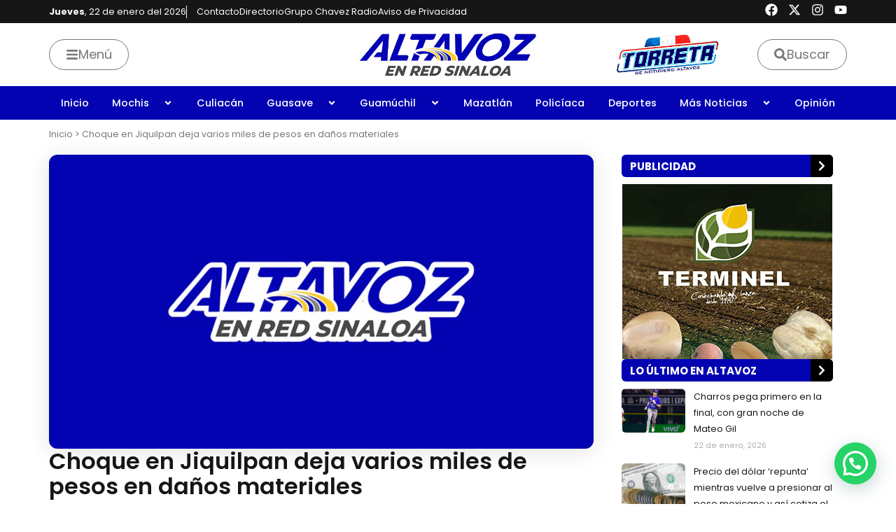

--- FILE ---
content_type: text/css; charset=utf-8
request_url: https://noticieroaltavoz.com/wp-content/uploads/elementor/css/post-295.css?ver=1769071464
body_size: 3030
content:
.elementor-295 .elementor-element.elementor-element-6a5c232{--display:flex;--min-height:40px;--flex-direction:column;--container-widget-width:calc( ( 1 - var( --container-widget-flex-grow ) ) * 100% );--container-widget-height:initial;--container-widget-flex-grow:0;--container-widget-align-self:initial;--flex-wrap-mobile:wrap;--justify-content:center;--align-items:flex-start;--margin-top:0px;--margin-bottom:0px;--margin-left:0px;--margin-right:0px;--padding-top:0px;--padding-bottom:0px;--padding-left:20px;--padding-right:20px;}.elementor-widget-breadcrumbs{font-family:var( --e-global-typography-secondary-font-family ), Sans-serif;font-weight:var( --e-global-typography-secondary-font-weight );}.elementor-295 .elementor-element.elementor-element-f0fee0d > .elementor-widget-container{margin:0px 0px 0px 0px;padding:0px 0px 0px 0px;}.elementor-295 .elementor-element.elementor-element-f0fee0d{font-family:"Poppins", Sans-serif;font-size:0.7rem;font-weight:400;color:var( --e-global-color-text );}.elementor-295 .elementor-element.elementor-element-f0fee0d a{color:var( --e-global-color-text );}.elementor-295 .elementor-element.elementor-element-f0fee0d a:hover{color:var( --e-global-color-text );}.elementor-295 .elementor-element.elementor-element-694d823{--display:flex;--flex-direction:row;--container-widget-width:initial;--container-widget-height:100%;--container-widget-flex-grow:1;--container-widget-align-self:stretch;--flex-wrap-mobile:wrap;--gap:0px 0px;--row-gap:0px;--column-gap:0px;--margin-top:10px;--margin-bottom:0px;--margin-left:0px;--margin-right:0px;--padding-top:0px;--padding-bottom:0px;--padding-left:20px;--padding-right:20px;}.elementor-295 .elementor-element.elementor-element-5694eb7{--display:flex;--flex-direction:column;--container-widget-width:calc( ( 1 - var( --container-widget-flex-grow ) ) * 100% );--container-widget-height:initial;--container-widget-flex-grow:0;--container-widget-align-self:initial;--flex-wrap-mobile:wrap;--justify-content:flex-start;--align-items:stretch;--padding-top:0px;--padding-bottom:0px;--padding-left:0px;--padding-right:20px;}.elementor-widget-theme-post-featured-image .widget-image-caption{color:var( --e-global-color-text );font-family:var( --e-global-typography-text-font-family ), Sans-serif;font-weight:var( --e-global-typography-text-font-weight );}.elementor-295 .elementor-element.elementor-element-27eacb1 > .elementor-widget-container{margin:0px 0px 0px 0px;padding:0px 0px 0px 0px;}.elementor-295 .elementor-element.elementor-element-27eacb1 img{width:100%;max-width:100%;height:420px;object-fit:cover;object-position:center center;border-radius:12px 12px 12px 12px;box-shadow:0px 4px 32px 0px rgba(0, 0, 0, 0.12);}.elementor-widget-theme-post-title .elementor-heading-title{font-family:var( --e-global-typography-primary-font-family ), Sans-serif;font-weight:var( --e-global-typography-primary-font-weight );color:var( --e-global-color-primary );}.elementor-295 .elementor-element.elementor-element-a86e2df .elementor-heading-title{font-family:"Poppins", Sans-serif;font-size:1.8rem;font-weight:600;line-height:2rem;color:var( --e-global-color-secondary );}.elementor-widget-post-info .elementor-icon-list-item:not(:last-child):after{border-color:var( --e-global-color-text );}.elementor-widget-post-info .elementor-icon-list-icon i{color:var( --e-global-color-primary );}.elementor-widget-post-info .elementor-icon-list-icon svg{fill:var( --e-global-color-primary );}.elementor-widget-post-info .elementor-icon-list-text, .elementor-widget-post-info .elementor-icon-list-text a{color:var( --e-global-color-secondary );}.elementor-widget-post-info .elementor-icon-list-item{font-family:var( --e-global-typography-text-font-family ), Sans-serif;font-weight:var( --e-global-typography-text-font-weight );}.elementor-295 .elementor-element.elementor-element-63ff403 .elementor-icon-list-items:not(.elementor-inline-items) .elementor-icon-list-item:not(:last-child){padding-bottom:calc(6px/2);}.elementor-295 .elementor-element.elementor-element-63ff403 .elementor-icon-list-items:not(.elementor-inline-items) .elementor-icon-list-item:not(:first-child){margin-top:calc(6px/2);}.elementor-295 .elementor-element.elementor-element-63ff403 .elementor-icon-list-items.elementor-inline-items .elementor-icon-list-item{margin-right:calc(6px/2);margin-left:calc(6px/2);}.elementor-295 .elementor-element.elementor-element-63ff403 .elementor-icon-list-items.elementor-inline-items{margin-right:calc(-6px/2);margin-left:calc(-6px/2);}body.rtl .elementor-295 .elementor-element.elementor-element-63ff403 .elementor-icon-list-items.elementor-inline-items .elementor-icon-list-item:after{left:calc(-6px/2);}body:not(.rtl) .elementor-295 .elementor-element.elementor-element-63ff403 .elementor-icon-list-items.elementor-inline-items .elementor-icon-list-item:after{right:calc(-6px/2);}.elementor-295 .elementor-element.elementor-element-63ff403 .elementor-icon-list-icon i{color:var( --e-global-color-text );font-size:14px;}.elementor-295 .elementor-element.elementor-element-63ff403 .elementor-icon-list-icon svg{fill:var( --e-global-color-text );--e-icon-list-icon-size:14px;}.elementor-295 .elementor-element.elementor-element-63ff403 .elementor-icon-list-icon{width:14px;}.elementor-295 .elementor-element.elementor-element-63ff403 .elementor-icon-list-item{font-family:"Poppins", Sans-serif;font-size:0.9rem;font-weight:400;}.elementor-295 .elementor-element.elementor-element-69312eb{--alignment:left;--grid-side-margin:5px;--grid-column-gap:5px;--grid-row-gap:10px;--grid-bottom-margin:10px;}.elementor-295 .elementor-element.elementor-element-69312eb .elementor-share-btn__icon{--e-share-buttons-icon-size:28px;}.elementor-widget-theme-post-content{color:var( --e-global-color-text );font-family:var( --e-global-typography-text-font-family ), Sans-serif;font-weight:var( --e-global-typography-text-font-weight );}.elementor-295 .elementor-element.elementor-element-4a7d0f5 > .elementor-widget-container{margin:0px 0px 20px 0px;border-style:solid;border-width:0px 0px 3px 0px;border-color:var( --e-global-color-primary );border-radius:0px 0px 0px 0px;}.elementor-295 .elementor-element.elementor-element-4a7d0f5{text-align:start;color:#414141;font-family:"Poppins", Sans-serif;font-size:1rem;font-weight:400;line-height:1.4rem;}.elementor-widget-post-navigation span.post-navigation__prev--label{color:var( --e-global-color-text );}.elementor-widget-post-navigation span.post-navigation__next--label{color:var( --e-global-color-text );}.elementor-widget-post-navigation span.post-navigation__prev--label, .elementor-widget-post-navigation span.post-navigation__next--label{font-family:var( --e-global-typography-secondary-font-family ), Sans-serif;font-weight:var( --e-global-typography-secondary-font-weight );}.elementor-widget-post-navigation span.post-navigation__prev--title, .elementor-widget-post-navigation span.post-navigation__next--title{color:var( --e-global-color-secondary );font-family:var( --e-global-typography-secondary-font-family ), Sans-serif;font-weight:var( --e-global-typography-secondary-font-weight );}.elementor-295 .elementor-element.elementor-element-0e00ed8 > .elementor-widget-container{margin:0px 0px 20px 0px;padding:0px 0px 0px 0px;}.elementor-295 .elementor-element.elementor-element-0e00ed8 span.post-navigation__prev--label, .elementor-295 .elementor-element.elementor-element-0e00ed8 span.post-navigation__next--label{font-family:"Poppins", Sans-serif;font-size:0.7rem;font-weight:400;text-transform:none;}.elementor-295 .elementor-element.elementor-element-0e00ed8 span.post-navigation__prev--title:hover, .elementor-295 .elementor-element.elementor-element-0e00ed8 span.post-navigation__next--title:hover{color:var( --e-global-color-primary );}.elementor-295 .elementor-element.elementor-element-0e00ed8 span.post-navigation__prev--title, .elementor-295 .elementor-element.elementor-element-0e00ed8 span.post-navigation__next--title{font-family:"Poppins", Sans-serif;font-size:0.7rem;font-weight:400;}.elementor-295 .elementor-element.elementor-element-0e00ed8 .post-navigation__arrow-wrapper{color:var( --e-global-color-primary );fill:var( --e-global-color-primary );}.elementor-295 .elementor-element.elementor-element-0e00ed8 .post-navigation__arrow-wrapper:hover{color:var( --e-global-color-primary );fill:var( --e-global-color-primary );}.elementor-295 .elementor-element.elementor-element-0e00ed8 .elementor-post-navigation__separator{background-color:var( --e-global-color-80386f5 );width:20px;}.elementor-295 .elementor-element.elementor-element-0e00ed8 .elementor-post-navigation{color:var( --e-global-color-80386f5 );border-block-width:20px;}.elementor-295 .elementor-element.elementor-element-0e00ed8 .elementor-post-navigation__next.elementor-post-navigation__link{width:calc(50% - (20px / 2));}.elementor-295 .elementor-element.elementor-element-0e00ed8 .elementor-post-navigation__prev.elementor-post-navigation__link{width:calc(50% - (20px / 2));}.elementor-widget-heading .elementor-heading-title{font-family:var( --e-global-typography-primary-font-family ), Sans-serif;font-weight:var( --e-global-typography-primary-font-weight );color:var( --e-global-color-primary );}.elementor-295 .elementor-element.elementor-element-3ed0f87{width:auto;max-width:auto;}.elementor-295 .elementor-element.elementor-element-3ed0f87 > .elementor-widget-container{background-color:var( --e-global-color-primary );margin:0px 0px 0px 0px;padding:8px 20px 8px 20px;border-radius:6px 6px 6px 6px;}.elementor-295 .elementor-element.elementor-element-3ed0f87.elementor-element{--align-self:flex-start;--flex-grow:0;--flex-shrink:1;}.elementor-295 .elementor-element.elementor-element-3ed0f87 .elementor-heading-title{font-family:"Poppins", Sans-serif;font-size:1rem;font-weight:700;text-transform:uppercase;color:var( --e-global-color-80386f5 );}.elementor-295 .elementor-element.elementor-element-d319abd{width:auto;max-width:auto;}.elementor-295 .elementor-element.elementor-element-d319abd > .elementor-widget-container{background-color:var( --e-global-color-accent );margin:0px 0px 0px 0px;padding:8px 20px 8px 20px;border-radius:6px 6px 6px 6px;}.elementor-295 .elementor-element.elementor-element-d319abd.elementor-element{--align-self:flex-start;--flex-grow:0;--flex-shrink:1;}.elementor-295 .elementor-element.elementor-element-d319abd .elementor-heading-title{font-family:"Poppins", Sans-serif;font-size:1rem;font-weight:700;text-transform:uppercase;color:var( --e-global-color-secondary );}.elementor-widget-posts .elementor-button{background-color:var( --e-global-color-accent );font-family:var( --e-global-typography-accent-font-family ), Sans-serif;font-weight:var( --e-global-typography-accent-font-weight );}.elementor-widget-posts .elementor-post__title, .elementor-widget-posts .elementor-post__title a{color:var( --e-global-color-secondary );font-family:var( --e-global-typography-primary-font-family ), Sans-serif;font-weight:var( --e-global-typography-primary-font-weight );}.elementor-widget-posts .elementor-post__meta-data{font-family:var( --e-global-typography-secondary-font-family ), Sans-serif;font-weight:var( --e-global-typography-secondary-font-weight );}.elementor-widget-posts .elementor-post__excerpt p{font-family:var( --e-global-typography-text-font-family ), Sans-serif;font-weight:var( --e-global-typography-text-font-weight );}.elementor-widget-posts .elementor-post__read-more{color:var( --e-global-color-accent );}.elementor-widget-posts a.elementor-post__read-more{font-family:var( --e-global-typography-accent-font-family ), Sans-serif;font-weight:var( --e-global-typography-accent-font-weight );}.elementor-widget-posts .elementor-post__card .elementor-post__badge{background-color:var( --e-global-color-accent );font-family:var( --e-global-typography-accent-font-family ), Sans-serif;font-weight:var( --e-global-typography-accent-font-weight );}.elementor-widget-posts .elementor-pagination{font-family:var( --e-global-typography-secondary-font-family ), Sans-serif;font-weight:var( --e-global-typography-secondary-font-weight );}.elementor-widget-posts .e-load-more-message{font-family:var( --e-global-typography-secondary-font-family ), Sans-serif;font-weight:var( --e-global-typography-secondary-font-weight );}.elementor-295 .elementor-element.elementor-element-23d0ea9{--grid-row-gap:20px;--grid-column-gap:20px;}.elementor-295 .elementor-element.elementor-element-23d0ea9 > .elementor-widget-container{margin:0px 0px 20px 0px;}.elementor-295 .elementor-element.elementor-element-23d0ea9 .elementor-posts-container .elementor-post__thumbnail{padding-bottom:calc( 0.66 * 100% );}.elementor-295 .elementor-element.elementor-element-23d0ea9:after{content:"0.66";}.elementor-295 .elementor-element.elementor-element-23d0ea9 .elementor-post__thumbnail__link{width:100%;}.elementor-295 .elementor-element.elementor-element-23d0ea9 .elementor-post__meta-data span + span:before{content:"•";}.elementor-295 .elementor-element.elementor-element-23d0ea9 .elementor-post{border-style:solid;border-width:0px 0px 0px 0px;padding:0px 0px 0px 0px;}.elementor-295 .elementor-element.elementor-element-23d0ea9 .elementor-post__text{padding:0px 0px 0px 0px;}.elementor-295 .elementor-element.elementor-element-23d0ea9 .elementor-post__thumbnail{border-radius:12px 12px 12px 12px;}.elementor-295 .elementor-element.elementor-element-23d0ea9.elementor-posts--thumbnail-left .elementor-post__thumbnail__link{margin-right:12px;}.elementor-295 .elementor-element.elementor-element-23d0ea9.elementor-posts--thumbnail-right .elementor-post__thumbnail__link{margin-left:12px;}.elementor-295 .elementor-element.elementor-element-23d0ea9.elementor-posts--thumbnail-top .elementor-post__thumbnail__link{margin-bottom:12px;}.elementor-295 .elementor-element.elementor-element-23d0ea9 .elementor-post:hover .elementor-post__thumbnail img{filter:brightness( 83% ) contrast( 100% ) saturate( 100% ) blur( 0px ) hue-rotate( 0deg );}.elementor-295 .elementor-element.elementor-element-23d0ea9 .elementor-post__title, .elementor-295 .elementor-element.elementor-element-23d0ea9 .elementor-post__title a{font-family:"Poppins", Sans-serif;font-size:0.8rem;font-weight:400;font-style:normal;text-decoration:none;}.elementor-295 .elementor-element.elementor-element-23d0ea9 .elementor-post__title{margin-bottom:12px;}.elementor-295 .elementor-element.elementor-element-23d0ea9 .elementor-post__meta-data{font-family:"Poppins", Sans-serif;font-size:0.6rem;font-weight:400;margin-bottom:12px;}.elementor-295 .elementor-element.elementor-element-bb28b33{--display:flex;--flex-direction:column;--container-widget-width:100%;--container-widget-height:initial;--container-widget-flex-grow:0;--container-widget-align-self:initial;--flex-wrap-mobile:wrap;--gap:20px 0px;--row-gap:20px;--column-gap:0px;--margin-top:0px;--margin-bottom:0px;--margin-left:0px;--margin-right:0px;--padding-top:0px;--padding-bottom:0px;--padding-left:20px;--padding-right:20px;}.elementor-widget-button .elementor-button{background-color:var( --e-global-color-accent );font-family:var( --e-global-typography-accent-font-family ), Sans-serif;font-weight:var( --e-global-typography-accent-font-weight );}.elementor-295 .elementor-element.elementor-element-e48628a .elementor-button{background-color:var( --e-global-color-primary );font-family:"Poppins", Sans-serif;font-weight:700;text-transform:uppercase;border-radius:6px 6px 6px 6px;padding:0px 2px 6px 0px;}.elementor-295 .elementor-element.elementor-element-e48628a > .elementor-widget-container{margin:0px 0px 0px 0px;padding:0px 0px 0px 0px;}.elementor-295 .elementor-element.elementor-element-e48628a .elementor-button-content-wrapper{flex-direction:row-reverse;}.elementor-295 .elementor-element.elementor-element-e48628a .elementor-button .elementor-button-content-wrapper{gap:30px;justify-content:space-between;}.elementor-295 .elementor-element.elementor-element-16997d9 .elementor-button{background-color:var( --e-global-color-primary );font-family:"Poppins", Sans-serif;font-weight:700;text-transform:uppercase;border-radius:6px 6px 6px 6px;padding:0px 2px 6px 0px;}.elementor-295 .elementor-element.elementor-element-16997d9 > .elementor-widget-container{margin:0px 0px 0px 0px;padding:0px 0px 0px 0px;}.elementor-295 .elementor-element.elementor-element-16997d9 .elementor-button-content-wrapper{flex-direction:row-reverse;}.elementor-295 .elementor-element.elementor-element-16997d9 .elementor-button .elementor-button-content-wrapper{gap:30px;justify-content:space-between;}.elementor-295 .elementor-element.elementor-element-fcb3bfa{--grid-row-gap:6px;--grid-column-gap:20px;}.elementor-295 .elementor-element.elementor-element-fcb3bfa .elementor-posts-container .elementor-post__thumbnail{padding-bottom:calc( 0.7 * 100% );}.elementor-295 .elementor-element.elementor-element-fcb3bfa:after{content:"0.7";}.elementor-295 .elementor-element.elementor-element-fcb3bfa .elementor-post__thumbnail__link{width:30%;}.elementor-295 .elementor-element.elementor-element-fcb3bfa .elementor-post__meta-data span + span:before{content:"•";}.elementor-295 .elementor-element.elementor-element-fcb3bfa .elementor-post{border-style:solid;border-width:0px 0px 0px 0px;padding:0px 0px 0px 0px;}.elementor-295 .elementor-element.elementor-element-fcb3bfa .elementor-post__text{padding:0px 0px 0px 0px;}.elementor-295 .elementor-element.elementor-element-fcb3bfa .elementor-post__thumbnail{border-radius:6px 6px 6px 6px;}.elementor-295 .elementor-element.elementor-element-fcb3bfa.elementor-posts--thumbnail-left .elementor-post__thumbnail__link{margin-right:12px;}.elementor-295 .elementor-element.elementor-element-fcb3bfa.elementor-posts--thumbnail-right .elementor-post__thumbnail__link{margin-left:12px;}.elementor-295 .elementor-element.elementor-element-fcb3bfa.elementor-posts--thumbnail-top .elementor-post__thumbnail__link{margin-bottom:12px;}.elementor-295 .elementor-element.elementor-element-fcb3bfa .elementor-post:hover .elementor-post__thumbnail img{filter:brightness( 83% ) contrast( 100% ) saturate( 100% ) blur( 0px ) hue-rotate( 0deg );}.elementor-295 .elementor-element.elementor-element-fcb3bfa .elementor-post__title, .elementor-295 .elementor-element.elementor-element-fcb3bfa .elementor-post__title a{font-family:"Poppins", Sans-serif;font-size:0.7rem;font-weight:400;font-style:normal;text-decoration:none;}.elementor-295 .elementor-element.elementor-element-fcb3bfa .elementor-post__title{margin-bottom:6px;}.elementor-295 .elementor-element.elementor-element-fcb3bfa .elementor-post__meta-data{font-family:"Poppins", Sans-serif;font-size:0.6rem;font-weight:400;margin-bottom:12px;}.elementor-295 .elementor-element.elementor-element-df45286 .elementor-button{background-color:var( --e-global-color-primary );font-family:"Poppins", Sans-serif;font-weight:700;text-transform:uppercase;border-radius:6px 6px 6px 6px;padding:0px 2px 6px 0px;}.elementor-295 .elementor-element.elementor-element-df45286 > .elementor-widget-container{margin:0px 0px 0px 0px;padding:0px 0px 0px 0px;}.elementor-295 .elementor-element.elementor-element-df45286 .elementor-button-content-wrapper{flex-direction:row-reverse;}.elementor-295 .elementor-element.elementor-element-df45286 .elementor-button .elementor-button-content-wrapper{gap:30px;justify-content:space-between;}@media(min-width:768px){.elementor-295 .elementor-element.elementor-element-5694eb7{--width:70%;}.elementor-295 .elementor-element.elementor-element-bb28b33{--width:30%;}}@media(max-width:1024px) and (min-width:768px){.elementor-295 .elementor-element.elementor-element-bb28b33{--width:40%;}}@media(max-width:1024px){.elementor-295 .elementor-element.elementor-element-27eacb1 img{height:280px;}.elementor-295 .elementor-element.elementor-element-a86e2df .elementor-heading-title{font-size:1.5rem;line-height:1.7rem;}.elementor-295 .elementor-element.elementor-element-63ff403 .elementor-icon-list-item{font-size:0.8rem;} .elementor-295 .elementor-element.elementor-element-69312eb{--grid-side-margin:5px;--grid-column-gap:5px;--grid-row-gap:10px;--grid-bottom-margin:10px;}.elementor-295 .elementor-element.elementor-element-e48628a .elementor-button{font-size:0.8rem;}.elementor-295 .elementor-element.elementor-element-16997d9 .elementor-button{font-size:0.8rem;}.elementor-295 .elementor-element.elementor-element-df45286 .elementor-button{font-size:0.8rem;}}@media(max-width:767px){.elementor-295 .elementor-element.elementor-element-f0fee0d{line-height:1rem;}.elementor-295 .elementor-element.elementor-element-694d823{--margin-top:0px;--margin-bottom:0px;--margin-left:0px;--margin-right:0px;--padding-top:0px;--padding-bottom:0px;--padding-left:0px;--padding-right:0px;}.elementor-295 .elementor-element.elementor-element-5694eb7{--gap:0px 0px;--row-gap:0px;--column-gap:0px;--margin-top:0px;--margin-bottom:0px;--margin-left:0px;--margin-right:0px;--padding-top:0px;--padding-bottom:0px;--padding-left:0px;--padding-right:0px;}.elementor-295 .elementor-element.elementor-element-27eacb1 > .elementor-widget-container{margin:12px 0px 0px 0px;}.elementor-295 .elementor-element.elementor-element-27eacb1 img{height:260px;border-radius:0px 0px 0px 0px;}.elementor-295 .elementor-element.elementor-element-a86e2df > .elementor-widget-container{margin:16px 0px 0px 0px;padding:0px 20px 0px 20px;}.elementor-295 .elementor-element.elementor-element-a86e2df .elementor-heading-title{font-size:1.1rem;line-height:1.3rem;}.elementor-295 .elementor-element.elementor-element-63ff403 > .elementor-widget-container{margin:12px 0px 0px 0px;padding:0px 20px 0px 20px;}.elementor-295 .elementor-element.elementor-element-63ff403 .elementor-icon-list-item{font-size:0.8rem;}.elementor-295 .elementor-element.elementor-element-69312eb > .elementor-widget-container{margin:12px 0px 0px 0px;padding:0px 20px 0px 20px;} .elementor-295 .elementor-element.elementor-element-69312eb{--grid-side-margin:5px;--grid-column-gap:5px;--grid-row-gap:10px;--grid-bottom-margin:10px;}.elementor-295 .elementor-element.elementor-element-69312eb .elementor-share-btn{font-size:calc(0.75px * 10);}.elementor-295 .elementor-element.elementor-element-69312eb .elementor-share-btn__icon{--e-share-buttons-icon-size:22px;}.elementor-295 .elementor-element.elementor-element-4a7d0f5 > .elementor-widget-container{margin:12px 0px 0px 0px;padding:0px 20px 0px 20px;}.elementor-295 .elementor-element.elementor-element-0e00ed8 > .elementor-widget-container{margin:20px 20px 20px 20px;padding:0px 2px 0px 0px;}.elementor-295 .elementor-element.elementor-element-3ed0f87 > .elementor-widget-container{margin:0px 20px 0px 20px;padding:8px 20px 8px 20px;}.elementor-295 .elementor-element.elementor-element-3ed0f87 .elementor-heading-title{font-size:1rem;}.elementor-295 .elementor-element.elementor-element-b09ba3d > .elementor-widget-container{margin:20px 0px 0px 0px;padding:0px 20px 0px 20px;}.elementor-295 .elementor-element.elementor-element-d319abd > .elementor-widget-container{margin:0px 20px 0px 20px;}.elementor-295 .elementor-element.elementor-element-d319abd .elementor-heading-title{font-size:1rem;}.elementor-295 .elementor-element.elementor-element-23d0ea9 > .elementor-widget-container{margin:20px 0px 20px 0px;padding:0px 20px 0px 20px;}.elementor-295 .elementor-element.elementor-element-23d0ea9 .elementor-posts-container .elementor-post__thumbnail{padding-bottom:calc( 0.75 * 100% );}.elementor-295 .elementor-element.elementor-element-23d0ea9:after{content:"0.75";}.elementor-295 .elementor-element.elementor-element-23d0ea9 .elementor-post__thumbnail__link{width:100%;}.elementor-295 .elementor-element.elementor-element-23d0ea9 .elementor-post__title, .elementor-295 .elementor-element.elementor-element-23d0ea9 .elementor-post__title a{font-size:1rem;}.elementor-295 .elementor-element.elementor-element-23d0ea9 .elementor-post__meta-data{font-size:0.8rem;}.elementor-295 .elementor-element.elementor-element-bb28b33{--padding-top:0px;--padding-bottom:0px;--padding-left:20px;--padding-right:20px;}.elementor-295 .elementor-element.elementor-element-fcb3bfa{--grid-row-gap:6px;}.elementor-295 .elementor-element.elementor-element-fcb3bfa .elementor-posts-container .elementor-post__thumbnail{padding-bottom:calc( 0.75 * 100% );}.elementor-295 .elementor-element.elementor-element-fcb3bfa:after{content:"0.75";}.elementor-295 .elementor-element.elementor-element-fcb3bfa .elementor-post__thumbnail__link{width:25%;}.elementor-295 .elementor-element.elementor-element-fcb3bfa .elementor-post__title, .elementor-295 .elementor-element.elementor-element-fcb3bfa .elementor-post__title a{font-size:0.8rem;}.elementor-295 .elementor-element.elementor-element-fcb3bfa .elementor-post__meta-data{font-size:0.8rem;}}/* Start custom CSS for post-info, class: .elementor-element-63ff403 */.elementor-295 .elementor-element.elementor-element-63ff403 .elementor-post-info__item--type-author span{
    font-weight: 300 !important;
}

.elementor-295 .elementor-element.elementor-element-63ff403 .elementor-post-info__item--type-author{
    font-weight: 600 !important;
    text-transform: capitalize;
}/* End custom CSS */
/* Start custom CSS for share-buttons, class: .elementor-element-69312eb */.elementor-295 .elementor-element.elementor-element-69312eb .elementor-grid-item:nth-child(4) .elementor-share-btn__icon{
    background-color: black !important;
}

.elementor-295 .elementor-element.elementor-element-69312eb .elementor-share-btn__icon{
    border-radius: 3px
}/* End custom CSS */
/* Start custom CSS for theme-post-content, class: .elementor-element-4a7d0f5 */.elementor-295 .elementor-element.elementor-element-4a7d0f5 blockquote{
    border-left: 5px solid #0303B2;
    padding: 0px 20px;
    margin: 0px;
    

}

.elementor-295 .elementor-element.elementor-element-4a7d0f5 h2{
    font-size: 1.6rem;
    margin-bottom: 16px;
    font-weight: 700 !important;
}

.elementor-295 .elementor-element.elementor-element-4a7d0f5 h3{
    font-size: 1.4rem;
    margin-bottom: 16px;
}

.elementor-295 .elementor-element.elementor-element-4a7d0f5 .sc__font-paragraph{
    margin-bottom: 1rem;
}/* End custom CSS */
/* Start custom CSS for post-comments, class: .elementor-element-b09ba3d */.elementor-295 .elementor-element.elementor-element-b09ba3d{
    font-family: 'Poppins', Sans-Serif;
}

.elementor-295 .elementor-element.elementor-element-b09ba3d #submit{
    background-color: #161616;
    color: white;
    border-radius: 6px;
    padding: 16px 20px;
    transition: all 0.1s ease-in;
}
.elementor-295 .elementor-element.elementor-element-b09ba3d #submit:hover{
    background-color: #FFCC29;
    color: #161616;
    
}

.elementor-295 .elementor-element.elementor-element-b09ba3d .logged-in-as{
    line-height: 1.4rem;
    font-size: 0.9rem;
}

.elementor-295 .elementor-element.elementor-element-b09ba3d #comments{
    padding: 0px;
}

.elementor-295 .elementor-element.elementor-element-b09ba3d #reply-title{
padding: 0px;
}

.elementor-295 .elementor-element.elementor-element-b09ba3d #comment{
    border-radius: 6px;
}

.elementor-295 .elementor-element.elementor-element-b09ba3d input,
.elementor-295 .elementor-element.elementor-element-b09ba3d textarea{
    border-radius: 6px;
    border-color: #777777; 
    
}

.elementor-295 .elementor-element.elementor-element-b09ba3d input::placeholder,
.elementor-295 .elementor-element.elementor-element-b09ba3d textarea::placeholder{
    font-weight: 400;
    color: #777777;
}

.elementor-295 .elementor-element.elementor-element-b09ba3d #wp-comment-cookies-consent{
    line-height: 1.5rem;
}

@media (max-width:767px){
    .elementor-295 .elementor-element.elementor-element-b09ba3d #wp-comment-cookies-consent{
    line-height: 1.2rem;
}
}/* End custom CSS */
/* Start custom CSS for posts, class: .elementor-element-23d0ea9 */.elementor-295 .elementor-element.elementor-element-23d0ea9 .elementor-post-author{
    color: #161616;
    font-weight: 500 !important;
    text-transform: capitalize;
}
.elementor-295 .elementor-element.elementor-element-23d0ea9 .elementor-post-author span{
    color: #777777;
    font-weight: 400;
}

.elementor-295 .elementor-element.elementor-element-23d0ea9 .elementor-post:hover a{
    color: #777777;
}/* End custom CSS */
/* Start custom CSS for button, class: .elementor-element-e48628a */.elementor-295 .elementor-element.elementor-element-e48628a .elementor-button{
    padding: 0px 0px 0px 8px !important;
}

.elementor-295 .elementor-element.elementor-element-e48628a .elementor-button-text{
    display: flex !important;
    justify-content: left !important;
    align-items: center;
    padding-left: 4px
}
.elementor-295 .elementor-element.elementor-element-e48628a a{
    width: 100%;
    overflow: hidden;
}


.elementor-295 .elementor-element.elementor-element-e48628a span svg{
    background-color: black;
    height: 32px;
    width: 32px;
    padding: 8px 0px;
}


.elementor-295 .elementor-element.elementor-element-e48628a span{
    vertical-align: center;
    
}/* End custom CSS */
/* Start custom CSS for button, class: .elementor-element-16997d9 */.elementor-295 .elementor-element.elementor-element-16997d9 .elementor-button{
    padding: 0px 0px 0px 8px !important;
}

.elementor-295 .elementor-element.elementor-element-16997d9 .elementor-button-text{
    display: flex !important;
    justify-content: left !important;
    align-items: center;
    padding-left: 4px
}
.elementor-295 .elementor-element.elementor-element-16997d9 a{
    width: 100%;
    overflow: hidden;
}


.elementor-295 .elementor-element.elementor-element-16997d9 span svg{
    background-color: black;
    height: 32px;
    width: 32px;
    padding: 8px 0px;
}


.elementor-295 .elementor-element.elementor-element-16997d9 span{
    vertical-align: center;
    
}/* End custom CSS */
/* Start custom CSS for posts, class: .elementor-element-fcb3bfa */.elementor-295 .elementor-element.elementor-element-fcb3bfa .elementor-post-author{
    color: #161616;
    font-weight: 500 !important;
    text-transform: capitalize;
}
.elementor-295 .elementor-element.elementor-element-fcb3bfa .elementor-post-author span{
    color: #777777;
    font-weight: 400;
}

.elementor-295 .elementor-element.elementor-element-fcb3bfa .elementor-post:hover a{
    color: #777777;
}/* End custom CSS */
/* Start custom CSS for button, class: .elementor-element-df45286 */.elementor-295 .elementor-element.elementor-element-df45286 .elementor-button{
    padding: 0px 0px 0px 8px !important;
}

.elementor-295 .elementor-element.elementor-element-df45286 .elementor-button-text{
    display: flex !important;
    justify-content: left !important;
    align-items: center;
    padding-left: 4px
}
.elementor-295 .elementor-element.elementor-element-df45286 a{
    width: 100%;
    overflow: hidden;
}


.elementor-295 .elementor-element.elementor-element-df45286 span svg{
    background-color: black;
    height: 32px;
    width: 32px;
    padding: 8px 0px;
}


.elementor-295 .elementor-element.elementor-element-df45286 span{
    vertical-align: center;
    
}/* End custom CSS */

--- FILE ---
content_type: text/css; charset=utf-8
request_url: https://noticieroaltavoz.com/wp-content/uploads/elementor/css/post-538.css?ver=1769071464
body_size: 764
content:
.elementor-538 .elementor-element.elementor-element-789c8a3{--display:flex;}.elementor-widget-heading .elementor-heading-title{font-family:var( --e-global-typography-primary-font-family ), Sans-serif;font-weight:var( --e-global-typography-primary-font-weight );color:var( --e-global-color-primary );}.elementor-538 .elementor-element.elementor-element-2b6c816 > .elementor-widget-container{border-radius:0px 0px 0px 0px;}.elementor-538 .elementor-element.elementor-element-2b6c816 .elementor-heading-title{font-family:"Poppins", Sans-serif;font-size:1.5rem;font-weight:400;color:var( --e-global-color-secondary );}.elementor-widget-search-form input[type="search"].elementor-search-form__input{font-family:var( --e-global-typography-text-font-family ), Sans-serif;font-weight:var( --e-global-typography-text-font-weight );}.elementor-widget-search-form .elementor-search-form__input,
					.elementor-widget-search-form .elementor-search-form__icon,
					.elementor-widget-search-form .elementor-lightbox .dialog-lightbox-close-button,
					.elementor-widget-search-form .elementor-lightbox .dialog-lightbox-close-button:hover,
					.elementor-widget-search-form.elementor-search-form--skin-full_screen input[type="search"].elementor-search-form__input{color:var( --e-global-color-text );fill:var( --e-global-color-text );}.elementor-widget-search-form .elementor-search-form__submit{font-family:var( --e-global-typography-text-font-family ), Sans-serif;font-weight:var( --e-global-typography-text-font-weight );background-color:var( --e-global-color-secondary );}.elementor-538 .elementor-element.elementor-element-7f4d3c4 .elementor-search-form__container{min-height:50px;}.elementor-538 .elementor-element.elementor-element-7f4d3c4 .elementor-search-form__submit{min-width:50px;}body:not(.rtl) .elementor-538 .elementor-element.elementor-element-7f4d3c4 .elementor-search-form__icon{padding-left:calc(50px / 3);}body.rtl .elementor-538 .elementor-element.elementor-element-7f4d3c4 .elementor-search-form__icon{padding-right:calc(50px / 3);}.elementor-538 .elementor-element.elementor-element-7f4d3c4 .elementor-search-form__input, .elementor-538 .elementor-element.elementor-element-7f4d3c4.elementor-search-form--button-type-text .elementor-search-form__submit{padding-left:calc(50px / 3);padding-right:calc(50px / 3);}.elementor-538 .elementor-element.elementor-element-7f4d3c4:not(.elementor-search-form--skin-full_screen) .elementor-search-form__container{background-color:var( --e-global-color-80386f5 );border-color:#D9D9D9;border-width:1px 1px 1px 1px;border-radius:6px;}.elementor-538 .elementor-element.elementor-element-7f4d3c4.elementor-search-form--skin-full_screen input[type="search"].elementor-search-form__input{background-color:var( --e-global-color-80386f5 );border-color:#D9D9D9;border-width:1px 1px 1px 1px;border-radius:6px;}.elementor-538 .elementor-element.elementor-element-7f4d3c4:not(.elementor-search-form--skin-full_screen) .elementor-search-form--focus .elementor-search-form__input,
					.elementor-538 .elementor-element.elementor-element-7f4d3c4 .elementor-search-form--focus .elementor-search-form__icon,
					.elementor-538 .elementor-element.elementor-element-7f4d3c4 .elementor-lightbox .dialog-lightbox-close-button:hover,
					.elementor-538 .elementor-element.elementor-element-7f4d3c4.elementor-search-form--skin-full_screen input[type="search"].elementor-search-form__input:focus{color:var( --e-global-color-secondary );fill:var( --e-global-color-secondary );}.elementor-538 .elementor-element.elementor-element-7f4d3c4:not(.elementor-search-form--skin-full_screen) .elementor-search-form--focus .elementor-search-form__container{border-color:var( --e-global-color-primary );}.elementor-538 .elementor-element.elementor-element-7f4d3c4.elementor-search-form--skin-full_screen input[type="search"].elementor-search-form__input:focus{border-color:var( --e-global-color-primary );}#elementor-popup-modal-538 .dialog-widget-content{animation-duration:0.3s;background-color:var( --e-global-color-80386f5 );border-radius:0px 0px 12px 12px;box-shadow:2px 8px 23px 3px rgba(0,0,0,0.2);margin:0px 0px 0px 0px;}#elementor-popup-modal-538{background-color:rgba(0,0,0,.8);justify-content:center;align-items:flex-start;pointer-events:all;}#elementor-popup-modal-538 .dialog-message{width:100vw;height:auto;padding:32px 32px 32px 32px;}#elementor-popup-modal-538 .dialog-close-button{display:flex;top:22%;background-color:var( --e-global-color-primary );font-size:24px;}body:not(.rtl) #elementor-popup-modal-538 .dialog-close-button{right:20%;}body.rtl #elementor-popup-modal-538 .dialog-close-button{left:20%;}#elementor-popup-modal-538 .dialog-close-button i{color:var( --e-global-color-80386f5 );}#elementor-popup-modal-538 .dialog-close-button svg{fill:var( --e-global-color-80386f5 );}#elementor-popup-modal-538 .dialog-close-button:hover{background-color:var( --e-global-color-secondary );}@media(max-width:767px){#elementor-popup-modal-538 .dialog-message{width:90vw;}#elementor-popup-modal-538{align-items:center;}#elementor-popup-modal-538 .dialog-widget-content{border-radius:12px 12px 12px 12px;margin:0px 0px 0px 1px;}body:not(.rtl) #elementor-popup-modal-538 .dialog-close-button{right:4%;}body.rtl #elementor-popup-modal-538 .dialog-close-button{left:4%;}}@media(min-width:768px){.elementor-538 .elementor-element.elementor-element-789c8a3{--content-width:800px;}}/* Start custom CSS for search-form, class: .elementor-element-7f4d3c4 */.elementor-538 .elementor-element.elementor-element-7f4d3c4 input::placeholder{
    opacity: 1;
}/* End custom CSS */
/* Start custom CSS */#elementor-popup-modal-538 .dialog-close-button{
    border: 1px solid #0303B2;
    border-radius: 20px;
    padding: 4px 12px;
}

#elementor-popup-modal-538 .dialog-close-button:hover i{
    color: white !important;

}

#elementor-popup-modal-538 .dialog-close-button:hover{
    border-color: black;
}/* End custom CSS */

--- FILE ---
content_type: image/svg+xml
request_url: https://noticieroaltavoz.com/wp-content/uploads/2023/11/x-twitter-white.svg
body_size: 10
content:
<svg width="512" height="512" viewBox="0 0 512 512" fill="none" xmlns="http://www.w3.org/2000/svg">
<path d="M389.2 48H459.8L305.6 224.2L487 464H345L233.7 318.6L106.5 464H35.8L200.7 275.5L26.8 48H172.4L272.9 180.9L389.2 48ZM364.4 421.8H403.5L151.1 88H109.1L364.4 421.8Z" fill="white"/>
</svg>
